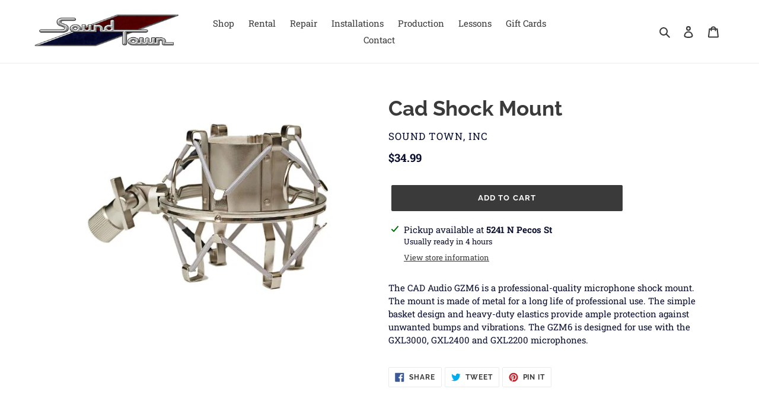

--- FILE ---
content_type: text/plain; charset=utf-8
request_url: https://sp-micro-proxy.b-cdn.net/micro?unique_id=sound-town-denver.myshopify.com
body_size: 3991
content:
{"site":{"free_plan_limit_reached":true,"billing_status":null,"billing_active":false,"pricing_plan_required":true,"settings":{"proof_mobile_position":"Top","proof_desktop_position":"Bottom Right","proof_pop_size":"small","proof_start_delay_time":3,"proof_time_between":3,"proof_display_time":5,"proof_visible":true,"proof_cycle":true,"proof_mobile_enabled":true,"proof_desktop_enabled":true,"proof_tablet_enabled":true,"proof_locale":"en","proof_show_powered_by":false},"site_integrations":[{"id":"4114769","enabled":true,"integration":{"name":"Live Visitors","handle":"live_visitors","pro":true},"settings":{"proof_onclick_new_tab":null,"proof_exclude_pages":null,"proof_include_pages":[],"proof_display_pages_mode":"excluded","proof_minimum_activity_sessions":2,"proof_height":110,"proof_bottom":15,"proof_top":10,"proof_right":15,"proof_left":10,"proof_background_color":"#fff","proof_background_image_url":"","proof_font_color":"#333","proof_border_radius":8,"proof_padding_top":0,"proof_padding_bottom":0,"proof_padding_left":8,"proof_padding_right":16,"proof_icon_color":null,"proof_icon_background_color":null,"proof_hours_before_obscure":20,"proof_minimum_review_rating":5,"proof_highlights_color":"#F89815","proof_display_review":true,"proof_show_review_on_hover":false,"proof_summary_time_range":1440,"proof_summary_minimum_count":10,"proof_show_media":true,"proof_show_message":true,"proof_media_url":null,"proof_media_position":"top","proof_nudge_click_url":null,"proof_icon_url":null,"proof_icon_mode":null,"proof_icon_enabled":false},"template":{"id":"69","body":{"top":"{{live_visitors}} People","middle":"Are viewing this page right now"},"raw_body":"<top>{{live_visitors}} People</top><middle>Are viewing this page right now</middle>","locale":"en"}},{"id":"4114768","enabled":true,"integration":{"name":"Recent Visitors","handle":"recent_visitors","pro":true},"settings":{"proof_onclick_new_tab":null,"proof_exclude_pages":null,"proof_include_pages":[],"proof_display_pages_mode":"excluded","proof_minimum_activity_sessions":2,"proof_height":110,"proof_bottom":15,"proof_top":10,"proof_right":15,"proof_left":10,"proof_background_color":"#fff","proof_background_image_url":"","proof_font_color":"#333","proof_border_radius":8,"proof_padding_top":0,"proof_padding_bottom":0,"proof_padding_left":8,"proof_padding_right":16,"proof_icon_color":null,"proof_icon_background_color":null,"proof_hours_before_obscure":20,"proof_minimum_review_rating":5,"proof_highlights_color":"#F89815","proof_display_review":true,"proof_show_review_on_hover":false,"proof_summary_time_range":1440,"proof_summary_minimum_count":10,"proof_show_media":true,"proof_show_message":true,"proof_media_url":null,"proof_media_position":"top","proof_nudge_click_url":null,"proof_icon_url":null,"proof_icon_mode":null,"proof_icon_enabled":false},"template":{"id":"68","body":{"top":"{{recent_visitors}} People","middle":"Have visited this website today"},"raw_body":"<top>{{recent_visitors}} People</top><middle>Have visited this website today</middle>","locale":"en"}},{"id":"4114767","enabled":true,"integration":{"name":"Nudge Pop","handle":"nudge","pro":true},"settings":{"proof_onclick_new_tab":null,"proof_exclude_pages":null,"proof_include_pages":[],"proof_display_pages_mode":"excluded","proof_minimum_activity_sessions":2,"proof_height":110,"proof_bottom":15,"proof_top":10,"proof_right":15,"proof_left":10,"proof_background_color":"#fff","proof_background_image_url":"","proof_font_color":"#333","proof_border_radius":8,"proof_padding_top":0,"proof_padding_bottom":0,"proof_padding_left":8,"proof_padding_right":16,"proof_icon_color":null,"proof_icon_background_color":null,"proof_hours_before_obscure":20,"proof_minimum_review_rating":5,"proof_highlights_color":"#F89815","proof_display_review":true,"proof_show_review_on_hover":false,"proof_summary_time_range":1440,"proof_summary_minimum_count":10,"proof_show_media":true,"proof_show_message":true,"proof_media_url":"https://api.salespop.com/welcome_nudge_default.png","proof_media_position":"top","proof_nudge_click_url":null,"proof_icon_url":null,"proof_icon_mode":null,"proof_icon_enabled":false},"template":{"id":"181","body":{"top":{"h1":["Thanks for stopping by"],"p":["Welcome to our store! We hope you find what you are looking for and become inspired by our products."]},"middle":""},"raw_body":"<top><h1>Thanks for stopping by</h1><p>Welcome to our store! We hope you find what you are looking for and become inspired by our products.</p></top><middle></middle>","locale":"en"}},{"id":"4114765","enabled":true,"integration":{"name":"Shopify Low Inventory","handle":"shopify_low_inventory","pro":true},"settings":{"proof_onclick_new_tab":null,"proof_exclude_pages":null,"proof_include_pages":[],"proof_display_pages_mode":"excluded","proof_minimum_activity_sessions":2,"proof_height":110,"proof_bottom":15,"proof_top":10,"proof_right":15,"proof_left":10,"proof_background_color":"#fff","proof_background_image_url":"","proof_font_color":"#333","proof_border_radius":8,"proof_padding_top":0,"proof_padding_bottom":0,"proof_padding_left":8,"proof_padding_right":16,"proof_icon_color":null,"proof_icon_background_color":null,"proof_hours_before_obscure":20,"proof_minimum_review_rating":5,"proof_highlights_color":"#F89815","proof_display_review":true,"proof_show_review_on_hover":false,"proof_summary_time_range":1440,"proof_summary_minimum_count":10,"proof_show_media":true,"proof_show_message":true,"proof_media_url":null,"proof_media_position":"top","proof_nudge_click_url":null,"proof_icon_url":null,"proof_icon_mode":null,"proof_icon_enabled":false},"template":{"id":"210","body":{"top":"Running Out - Buy Now!The {{product_title}} is selling quickly.","middle":"Only {{current_inventory_value}} left in stock - don't miss out!"},"raw_body":"<top>Running Out - Buy Now!The {{product_title}} is selling quickly.</top><middle>Only {{current_inventory_value}} left in stock - don't miss out!</middle>","locale":"en"}},{"id":"4114764","enabled":true,"integration":{"name":"Shopify Abandoned Cart","handle":"shopify_abandoned_cart","pro":true},"settings":{"proof_onclick_new_tab":null,"proof_exclude_pages":["cart"],"proof_include_pages":[],"proof_display_pages_mode":"excluded","proof_minimum_activity_sessions":2,"proof_height":110,"proof_bottom":15,"proof_top":10,"proof_right":15,"proof_left":10,"proof_background_color":"#fff","proof_background_image_url":"","proof_font_color":"#333","proof_border_radius":8,"proof_padding_top":0,"proof_padding_bottom":0,"proof_padding_left":8,"proof_padding_right":16,"proof_icon_color":null,"proof_icon_background_color":null,"proof_hours_before_obscure":20,"proof_minimum_review_rating":5,"proof_highlights_color":"#F89815","proof_display_review":true,"proof_show_review_on_hover":false,"proof_summary_time_range":1440,"proof_summary_minimum_count":10,"proof_show_media":true,"proof_show_message":true,"proof_media_url":null,"proof_media_position":"top","proof_nudge_click_url":null,"proof_icon_url":null,"proof_icon_mode":null,"proof_icon_enabled":false},"template":{"id":"184","body":{"top":"You left something in your cart!","middle":"Visit cart to complete your purchase."},"raw_body":"<top>You left something in your cart!</top><middle>Visit cart to complete your purchase.</middle>","locale":"en"}},{"id":"4114763","enabled":true,"integration":{"name":"Shopify Order Summary","handle":"shopify_order_summary","pro":true},"settings":{"proof_onclick_new_tab":null,"proof_exclude_pages":null,"proof_include_pages":[],"proof_display_pages_mode":"excluded","proof_minimum_activity_sessions":2,"proof_height":110,"proof_bottom":15,"proof_top":10,"proof_right":15,"proof_left":10,"proof_background_color":"#fff","proof_background_image_url":"","proof_font_color":"#333","proof_border_radius":8,"proof_padding_top":0,"proof_padding_bottom":0,"proof_padding_left":8,"proof_padding_right":16,"proof_icon_color":null,"proof_icon_background_color":null,"proof_hours_before_obscure":20,"proof_minimum_review_rating":5,"proof_highlights_color":"#F89815","proof_display_review":true,"proof_show_review_on_hover":false,"proof_summary_time_range":1440,"proof_summary_minimum_count":10,"proof_show_media":true,"proof_show_message":true,"proof_media_url":null,"proof_media_position":"top","proof_nudge_click_url":null,"proof_icon_url":null,"proof_icon_mode":null,"proof_icon_enabled":false},"template":{"id":"120","body":{"top":"{{visitor_count}} visitors placed {{order_count}} orders in the last {{time_range}}","middle":""},"raw_body":"<top>{{visitor_count}} visitors placed {{order_count}} orders in the last {{time_range}}</top><middle></middle>","locale":"en"}},{"id":"4114762","enabled":true,"integration":{"name":"Shopify Cart Summary","handle":"shopify_cart_summary","pro":true},"settings":{"proof_onclick_new_tab":null,"proof_exclude_pages":null,"proof_include_pages":[],"proof_display_pages_mode":"excluded","proof_minimum_activity_sessions":2,"proof_height":110,"proof_bottom":15,"proof_top":10,"proof_right":15,"proof_left":10,"proof_background_color":"#fff","proof_background_image_url":"","proof_font_color":"#333","proof_border_radius":8,"proof_padding_top":0,"proof_padding_bottom":0,"proof_padding_left":8,"proof_padding_right":16,"proof_icon_color":null,"proof_icon_background_color":null,"proof_hours_before_obscure":20,"proof_minimum_review_rating":5,"proof_highlights_color":"#F89815","proof_display_review":true,"proof_show_review_on_hover":false,"proof_summary_time_range":1440,"proof_summary_minimum_count":10,"proof_show_media":true,"proof_show_message":true,"proof_media_url":null,"proof_media_position":"top","proof_nudge_click_url":null,"proof_icon_url":null,"proof_icon_mode":null,"proof_icon_enabled":false},"template":{"id":"119","body":{"top":"{{visitor_count}} visitors added {{add_to_cart_count}} items to their cart in the last {{time_range}}","middle":""},"raw_body":"<top>{{visitor_count}} visitors added {{add_to_cart_count}} items to their cart in the last {{time_range}}</top><middle></middle>","locale":"en"}},{"id":"4114761","enabled":true,"integration":{"name":"Shopify Reviews","handle":"shopify_review","pro":true},"settings":{"proof_onclick_new_tab":null,"proof_exclude_pages":null,"proof_include_pages":[],"proof_display_pages_mode":"excluded","proof_minimum_activity_sessions":2,"proof_height":110,"proof_bottom":15,"proof_top":10,"proof_right":15,"proof_left":10,"proof_background_color":"#fff","proof_background_image_url":"","proof_font_color":"#333","proof_border_radius":8,"proof_padding_top":0,"proof_padding_bottom":0,"proof_padding_left":8,"proof_padding_right":16,"proof_icon_color":null,"proof_icon_background_color":null,"proof_hours_before_obscure":20,"proof_minimum_review_rating":5,"proof_highlights_color":"#F89815","proof_display_review":true,"proof_show_review_on_hover":false,"proof_summary_time_range":1440,"proof_summary_minimum_count":10,"proof_show_media":true,"proof_show_message":true,"proof_media_url":null,"proof_media_position":"top","proof_nudge_click_url":null,"proof_icon_url":null,"proof_icon_mode":null,"proof_icon_enabled":false},"template":{"id":"102","body":{"top":"{{first_name}} in {{city}}, {{province}} {{country}}","middle":"Reviewed {{product_title}} with {{rating}}"},"raw_body":"<top>{{first_name}} in {{city}}, {{province}} {{country}}</top><middle>Reviewed {{product_title}} with {{rating}}</middle>","locale":"en"}},{"id":"4114760","enabled":true,"integration":{"name":"Shopify Purchase","handle":"shopify_api_purchase","pro":false},"settings":{"proof_onclick_new_tab":null,"proof_exclude_pages":null,"proof_include_pages":[],"proof_display_pages_mode":"excluded","proof_minimum_activity_sessions":2,"proof_height":110,"proof_bottom":15,"proof_top":10,"proof_right":15,"proof_left":10,"proof_background_color":"#fff","proof_background_image_url":"","proof_font_color":"#333","proof_border_radius":8,"proof_padding_top":0,"proof_padding_bottom":0,"proof_padding_left":8,"proof_padding_right":16,"proof_icon_color":null,"proof_icon_background_color":null,"proof_hours_before_obscure":20,"proof_minimum_review_rating":5,"proof_highlights_color":"#F89815","proof_display_review":true,"proof_show_review_on_hover":false,"proof_summary_time_range":1440,"proof_summary_minimum_count":10,"proof_show_media":true,"proof_show_message":true,"proof_media_url":null,"proof_media_position":"top","proof_nudge_click_url":null,"proof_icon_url":null,"proof_icon_mode":null,"proof_icon_enabled":false},"template":{"id":"4","body":{"top":"{{first_name}} in {{city}}, {{province}} {{country}}","middle":"Purchased {{product_title}}"},"raw_body":"<top>{{first_name}} in {{city}}, {{province}} {{country}}</top><middle>Purchased {{product_title}}</middle>","locale":"en"}},{"id":"4114759","enabled":true,"integration":{"name":"Shopify Add To Cart","handle":"shopify_storefront_add_to_cart","pro":false},"settings":{"proof_onclick_new_tab":null,"proof_exclude_pages":null,"proof_include_pages":[],"proof_display_pages_mode":"excluded","proof_minimum_activity_sessions":2,"proof_height":110,"proof_bottom":15,"proof_top":10,"proof_right":15,"proof_left":10,"proof_background_color":"#fff","proof_background_image_url":"","proof_font_color":"#333","proof_border_radius":8,"proof_padding_top":0,"proof_padding_bottom":0,"proof_padding_left":8,"proof_padding_right":16,"proof_icon_color":null,"proof_icon_background_color":null,"proof_hours_before_obscure":20,"proof_minimum_review_rating":5,"proof_highlights_color":"#F89815","proof_display_review":true,"proof_show_review_on_hover":false,"proof_summary_time_range":1440,"proof_summary_minimum_count":10,"proof_show_media":true,"proof_show_message":true,"proof_media_url":null,"proof_media_position":"top","proof_nudge_click_url":null,"proof_icon_url":null,"proof_icon_mode":null,"proof_icon_enabled":false},"template":{"id":"36","body":{"top":"{{first_name}} in {{city}}, {{province}} {{country}}","middle":"Added to Cart {{product_title}}"},"raw_body":"<top>{{first_name}} in {{city}}, {{province}} {{country}}</top><middle>Added to Cart {{product_title}}</middle>","locale":"en"}}],"events":[{"id":"244607943","created_at":"2026-01-27T11:40:19.216Z","variables":{"first_name":"Someone","city":"Oakland","province":"California","province_code":"CA","country":"United States","country_code":"US","product_title":"Acoustic Guitar Rental"},"click_url":"https://soundtown.us/products/acoustic-guitar-rental","image_url":"https://cdn.shopify.com/s/files/1/0515/6569/1069/products/Sound-Town-Acoustic-Guitar-1.jpg?v=1613337479","product":{"id":"62851109","product_id":"6221448773821","title":"Acoustic Guitar Rental","created_at":"2025-03-10T17:39:01.390Z","updated_at":"2025-03-20T14:17:21.038Z","published_at":"2021-02-14T21:16:46.000Z"},"site_integration":{"id":"4114759","enabled":true,"integration":{"name":"Shopify Add To Cart","handle":"shopify_storefront_add_to_cart","pro":false},"template":{"id":"36","body":{"top":"{{first_name}} in {{city}}, {{province}} {{country}}","middle":"Added to Cart {{product_title}}"},"raw_body":"<top>{{first_name}} in {{city}}, {{province}} {{country}}</top><middle>Added to Cart {{product_title}}</middle>","locale":"en"}}},{"id":"244514174","created_at":null,"variables":{"first_name":"Someone","city":"Wellesley Hills","province":"Massachusetts","province_code":"MA","country":"United States","country_code":"US","product_title":"Guitar Humidifier"},"click_url":"https://soundtown.us/products/guitar-humidifier","image_url":"https://cdn.shopify.com/s/files/1/0515/6569/1069/products/153428447-1.jpg?v=1616241117","product":{"id":"62851707","product_id":"6558631723197","title":"Guitar Humidifier","created_at":"2025-03-10T17:40:31.169Z","updated_at":"2025-03-10T17:40:31.169Z","published_at":"2021-03-05T18:27:41.000Z"},"site_integration":{"id":"4114759","enabled":true,"integration":{"name":"Shopify Add To Cart","handle":"shopify_storefront_add_to_cart","pro":false},"template":{"id":"36","body":{"top":"{{first_name}} in {{city}}, {{province}} {{country}}","middle":"Added to Cart {{product_title}}"},"raw_body":"<top>{{first_name}} in {{city}}, {{province}} {{country}}</top><middle>Added to Cart {{product_title}}</middle>","locale":"en"}}},{"id":"244437815","created_at":null,"variables":{"first_name":"Someone","city":"Littleton","province":"Colorado","province_code":"CO","country":"United States","country_code":"US","product_title":"PA System 1 Rental"},"click_url":"https://soundtown.us/products/pa-system-1","image_url":"https://cdn.shopify.com/s/files/1/0515/6569/1069/products/PA-System-1.jpg?v=1607806283","product":{"id":"62851103","product_id":"6096015655101","title":"PA System 1 Rental","created_at":"2025-03-10T17:39:00.455Z","updated_at":"2025-08-19T11:08:39.522Z","published_at":"2020-11-25T04:26:42.000Z"},"site_integration":{"id":"4114759","enabled":true,"integration":{"name":"Shopify Add To Cart","handle":"shopify_storefront_add_to_cart","pro":false},"template":{"id":"36","body":{"top":"{{first_name}} in {{city}}, {{province}} {{country}}","middle":"Added to Cart {{product_title}}"},"raw_body":"<top>{{first_name}} in {{city}}, {{province}} {{country}}</top><middle>Added to Cart {{product_title}}</middle>","locale":"en"}}},{"id":"244428905","created_at":null,"variables":{"first_name":"Someone","city":"Queens","province":"New York","province_code":"NY","country":"United States","country_code":"US","product_title":"Speaker w/ Stand and Power Cable Rental"},"click_url":"https://soundtown.us/products/speaker-w-stand-and-cable","image_url":"https://cdn.shopify.com/s/files/1/0515/6569/1069/products/gator_cases_gfw_id_spkr_frameworks_id_series_adjustable_971484.jpg?v=1675901363","product":{"id":"62852076","product_id":"7350837674173","title":"Speaker w/ Stand and Power Cable Rental","created_at":"2025-03-10T17:42:10.120Z","updated_at":"2025-08-24T11:09:02.732Z","published_at":"2022-09-13T23:36:55.000Z"},"site_integration":{"id":"4114759","enabled":true,"integration":{"name":"Shopify Add To Cart","handle":"shopify_storefront_add_to_cart","pro":false},"template":{"id":"36","body":{"top":"{{first_name}} in {{city}}, {{province}} {{country}}","middle":"Added to Cart {{product_title}}"},"raw_body":"<top>{{first_name}} in {{city}}, {{province}} {{country}}</top><middle>Added to Cart {{product_title}}</middle>","locale":"en"}}},{"id":"244425781","created_at":null,"variables":{"first_name":"Someone","city":"Middleton","province":"Wisconsin","province_code":"WI","country":"United States","country_code":"US","product_title":"Shock Mount Mic Clip"},"click_url":"https://soundtown.us/products/shock-mount-mic-clip","image_url":"https://cdn.shopify.com/s/files/1/0515/6569/1069/products/118926401-1.jpg?v=1616333529","product":{"id":"62851359","product_id":"6555642790077","title":"Shock Mount Mic Clip","created_at":"2025-03-10T17:39:26.766Z","updated_at":"2025-03-10T17:39:26.766Z","published_at":"2021-03-04T19:23:23.000Z"},"site_integration":{"id":"4114759","enabled":true,"integration":{"name":"Shopify Add To Cart","handle":"shopify_storefront_add_to_cart","pro":false},"template":{"id":"36","body":{"top":"{{first_name}} in {{city}}, {{province}} {{country}}","middle":"Added to Cart {{product_title}}"},"raw_body":"<top>{{first_name}} in {{city}}, {{province}} {{country}}</top><middle>Added to Cart {{product_title}}</middle>","locale":"en"}}},{"id":"244286572","created_at":null,"variables":{"first_name":"Someone","city":"Denver","province":"Colorado","province_code":"CO","country":"United States","country_code":"US","product_title":"PA System 1 Rental"},"click_url":"https://soundtown.us/products/pa-system-1","image_url":"https://cdn.shopify.com/s/files/1/0515/6569/1069/products/PA-System-1.jpg?v=1607806283","product":{"id":"62851103","product_id":"6096015655101","title":"PA System 1 Rental","created_at":"2025-03-10T17:39:00.455Z","updated_at":"2025-08-19T11:08:39.522Z","published_at":"2020-11-25T04:26:42.000Z"},"site_integration":{"id":"4114760","enabled":true,"integration":{"name":"Shopify Purchase","handle":"shopify_api_purchase","pro":false},"template":{"id":"4","body":{"top":"{{first_name}} in {{city}}, {{province}} {{country}}","middle":"Purchased {{product_title}}"},"raw_body":"<top>{{first_name}} in {{city}}, {{province}} {{country}}</top><middle>Purchased {{product_title}}</middle>","locale":"en"}}},{"id":"244286417","created_at":null,"variables":{"first_name":"Someone","city":"Lakewood","province":"Colorado","province_code":"CO","country":"United States","country_code":"US","product_title":"PA System 1 Rental"},"click_url":"https://soundtown.us/products/pa-system-1","image_url":"https://cdn.shopify.com/s/files/1/0515/6569/1069/products/PA-System-1.jpg?v=1607806283","product":{"id":"62851103","product_id":"6096015655101","title":"PA System 1 Rental","created_at":"2025-03-10T17:39:00.455Z","updated_at":"2025-08-19T11:08:39.522Z","published_at":"2020-11-25T04:26:42.000Z"},"site_integration":{"id":"4114759","enabled":true,"integration":{"name":"Shopify Add To Cart","handle":"shopify_storefront_add_to_cart","pro":false},"template":{"id":"36","body":{"top":"{{first_name}} in {{city}}, {{province}} {{country}}","middle":"Added to Cart {{product_title}}"},"raw_body":"<top>{{first_name}} in {{city}}, {{province}} {{country}}</top><middle>Added to Cart {{product_title}}</middle>","locale":"en"}}},{"id":"244258859","created_at":null,"variables":{"first_name":"Someone","city":"Lakewood","province":"Colorado","province_code":"CO","country":"United States","country_code":"US","product_title":"8 X 7 Projector Screen w/ Tripod"},"click_url":"https://soundtown.us/products/8-x-7-projector-screen-w-tripod","image_url":"https://cdn.shopify.com/s/files/1/0515/6569/1069/products/file.jpg?v=1674593512","product":{"id":"62852089","product_id":"7431415267517","title":"8 X 7 Projector Screen w/ Tripod","created_at":"2025-03-10T17:42:15.548Z","updated_at":"2026-01-22T12:08:24.293Z","published_at":"2023-01-24T20:51:51.000Z"},"site_integration":{"id":"4114760","enabled":true,"integration":{"name":"Shopify Purchase","handle":"shopify_api_purchase","pro":false},"template":{"id":"4","body":{"top":"{{first_name}} in {{city}}, {{province}} {{country}}","middle":"Purchased {{product_title}}"},"raw_body":"<top>{{first_name}} in {{city}}, {{province}} {{country}}</top><middle>Purchased {{product_title}}</middle>","locale":"en"}}},{"id":"244258807","created_at":null,"variables":{"first_name":"Someone","city":"Colorado Springs","province":"Colorado","province_code":"CO","country":"United States","country_code":"US","product_title":"8 X 7 Projector Screen w/ Tripod"},"click_url":"https://soundtown.us/products/8-x-7-projector-screen-w-tripod","image_url":"https://cdn.shopify.com/s/files/1/0515/6569/1069/products/file.jpg?v=1674593512","product":{"id":"62852089","product_id":"7431415267517","title":"8 X 7 Projector Screen w/ Tripod","created_at":"2025-03-10T17:42:15.548Z","updated_at":"2026-01-22T12:08:24.293Z","published_at":"2023-01-24T20:51:51.000Z"},"site_integration":{"id":"4114759","enabled":true,"integration":{"name":"Shopify Add To Cart","handle":"shopify_storefront_add_to_cart","pro":false},"template":{"id":"36","body":{"top":"{{first_name}} in {{city}}, {{province}} {{country}}","middle":"Added to Cart {{product_title}}"},"raw_body":"<top>{{first_name}} in {{city}}, {{province}} {{country}}</top><middle>Added to Cart {{product_title}}</middle>","locale":"en"}}},{"id":"244254085","created_at":null,"variables":{"first_name":"Someone","city":"Denver","province":"Colorado","province_code":"CO","country":"United States","country_code":"US","product_title":"Floor Monitor Rental"},"click_url":"https://soundtown.us/products/monitor-rental","image_url":"https://cdn.shopify.com/s/files/1/0515/6569/1069/products/shopping.webp?v=1674692983","product":{"id":"62851915","product_id":"7222770663613","title":"Floor Monitor Rental","created_at":"2025-03-10T17:41:37.515Z","updated_at":"2025-10-08T11:09:48.246Z","published_at":"2022-04-20T20:58:53.000Z"},"site_integration":{"id":"4114759","enabled":true,"integration":{"name":"Shopify Add To Cart","handle":"shopify_storefront_add_to_cart","pro":false},"template":{"id":"36","body":{"top":"{{first_name}} in {{city}}, {{province}} {{country}}","middle":"Added to Cart {{product_title}}"},"raw_body":"<top>{{first_name}} in {{city}}, {{province}} {{country}}</top><middle>Added to Cart {{product_title}}</middle>","locale":"en"}}},{"id":"244218863","created_at":null,"variables":{"first_name":"Someone","city":"Denver","province":"Colorado","province_code":"CO","country":"United States","country_code":"US","product_title":"Gear Repair Time Slot"},"click_url":"https://soundtown.us/products/gear-repair-time-slot","image_url":"https://cdn.shopify.com/s/files/1/0515/6569/1069/products/Sound-Town-Repair.jpg?v=1614024341","product":{"id":"62851104","product_id":"6213944115389","title":"Gear Repair Time Slot","created_at":"2025-03-10T17:39:00.618Z","updated_at":"2025-08-15T11:08:52.367Z","published_at":"2021-02-10T02:42:32.000Z"},"site_integration":{"id":"4114760","enabled":true,"integration":{"name":"Shopify Purchase","handle":"shopify_api_purchase","pro":false},"template":{"id":"4","body":{"top":"{{first_name}} in {{city}}, {{province}} {{country}}","middle":"Purchased {{product_title}}"},"raw_body":"<top>{{first_name}} in {{city}}, {{province}} {{country}}</top><middle>Purchased {{product_title}}</middle>","locale":"en"}}},{"id":"244218587","created_at":null,"variables":{"first_name":"Someone","city":"Denver","province":"Colorado","province_code":"CO","country":"United States","country_code":"US","product_title":"Gear Repair Time Slot"},"click_url":"https://soundtown.us/products/gear-repair-time-slot","image_url":"https://cdn.shopify.com/s/files/1/0515/6569/1069/products/Sound-Town-Repair.jpg?v=1614024341","product":{"id":"62851104","product_id":"6213944115389","title":"Gear Repair Time Slot","created_at":"2025-03-10T17:39:00.618Z","updated_at":"2025-08-15T11:08:52.367Z","published_at":"2021-02-10T02:42:32.000Z"},"site_integration":{"id":"4114760","enabled":true,"integration":{"name":"Shopify Purchase","handle":"shopify_api_purchase","pro":false},"template":{"id":"4","body":{"top":"{{first_name}} in {{city}}, {{province}} {{country}}","middle":"Purchased {{product_title}}"},"raw_body":"<top>{{first_name}} in {{city}}, {{province}} {{country}}</top><middle>Purchased {{product_title}}</middle>","locale":"en"}}},{"id":"244179861","created_at":null,"variables":{"first_name":"Someone","city":"Denver","province":"Colorado","province_code":"CO","country":"United States","country_code":"US","product_title":"Gear Repair Time Slot"},"click_url":"https://soundtown.us/products/gear-repair-time-slot","image_url":"https://cdn.shopify.com/s/files/1/0515/6569/1069/products/Sound-Town-Repair.jpg?v=1614024341","product":{"id":"62851104","product_id":"6213944115389","title":"Gear Repair Time Slot","created_at":"2025-03-10T17:39:00.618Z","updated_at":"2025-08-15T11:08:52.367Z","published_at":"2021-02-10T02:42:32.000Z"},"site_integration":{"id":"4114760","enabled":true,"integration":{"name":"Shopify Purchase","handle":"shopify_api_purchase","pro":false},"template":{"id":"4","body":{"top":"{{first_name}} in {{city}}, {{province}} {{country}}","middle":"Purchased {{product_title}}"},"raw_body":"<top>{{first_name}} in {{city}}, {{province}} {{country}}</top><middle>Purchased {{product_title}}</middle>","locale":"en"}}},{"id":"244179409","created_at":null,"variables":{"first_name":"Someone","city":"Denver","province":"Colorado","province_code":"CO","country":"United States","country_code":"US","product_title":"Gear Repair Time Slot"},"click_url":"https://soundtown.us/products/gear-repair-time-slot","image_url":"https://cdn.shopify.com/s/files/1/0515/6569/1069/products/Sound-Town-Repair.jpg?v=1614024341","product":{"id":"62851104","product_id":"6213944115389","title":"Gear Repair Time Slot","created_at":"2025-03-10T17:39:00.618Z","updated_at":"2025-08-15T11:08:52.367Z","published_at":"2021-02-10T02:42:32.000Z"},"site_integration":{"id":"4114759","enabled":true,"integration":{"name":"Shopify Add To Cart","handle":"shopify_storefront_add_to_cart","pro":false},"template":{"id":"36","body":{"top":"{{first_name}} in {{city}}, {{province}} {{country}}","middle":"Added to Cart {{product_title}}"},"raw_body":"<top>{{first_name}} in {{city}}, {{province}} {{country}}</top><middle>Added to Cart {{product_title}}</middle>","locale":"en"}}},{"id":"244142452","created_at":null,"variables":{"first_name":"Someone","city":"San Antonio","province":"Texas","province_code":"TX","country":"United States","country_code":"US","product_title":"Ampeg BA 115 HP Rental"},"click_url":"https://soundtown.us/products/ampeg-ba-115-hp-rental","image_url":"https://cdn.shopify.com/s/files/1/0515/6569/1069/products/01__38870.1379113726.jpg?v=1673467139","product":{"id":"62852086","product_id":"7425398964413","title":"Ampeg BA 115 HP Rental","created_at":"2025-03-10T17:42:13.834Z","updated_at":"2025-08-16T11:07:56.171Z","published_at":"2023-01-11T19:58:58.000Z"},"site_integration":{"id":"4114759","enabled":true,"integration":{"name":"Shopify Add To Cart","handle":"shopify_storefront_add_to_cart","pro":false},"template":{"id":"36","body":{"top":"{{first_name}} in {{city}}, {{province}} {{country}}","middle":"Added to Cart {{product_title}}"},"raw_body":"<top>{{first_name}} in {{city}}, {{province}} {{country}}</top><middle>Added to Cart {{product_title}}</middle>","locale":"en"}}},{"id":"244092773","created_at":null,"variables":{"first_name":"Someone","city":"lincoln","province":"Nebraska","province_code":"NE","country":"United States","country_code":"US","product_title":"Repair Terms & Conditions"},"click_url":"https://soundtown.us/products/repair-terms-and-conditions","image_url":"","product":{"id":"62852189","product_id":"7628023529661","title":"Repair Terms & Conditions","created_at":"2025-03-10T17:42:56.485Z","updated_at":"2025-10-23T11:08:28.138Z","published_at":"2024-03-06T18:34:00.000Z"},"site_integration":{"id":"4114760","enabled":true,"integration":{"name":"Shopify Purchase","handle":"shopify_api_purchase","pro":false},"template":{"id":"4","body":{"top":"{{first_name}} in {{city}}, {{province}} {{country}}","middle":"Purchased {{product_title}}"},"raw_body":"<top>{{first_name}} in {{city}}, {{province}} {{country}}</top><middle>Purchased {{product_title}}</middle>","locale":"en"}}},{"id":"244092601","created_at":null,"variables":{"first_name":"Someone","city":"Denver","province":"Colorado","province_code":"CO","country":"United States","country_code":"US","product_title":"Delivery & Pick Up Options (PA Systems B)"},"click_url":"https://soundtown.us/products/delivery-pick-up-options-pa-systems-b","image_url":"","product":{"id":"62851129","product_id":"6223451095229","title":"Delivery & Pick Up Options (PA Systems B)","created_at":"2025-03-10T17:39:05.376Z","updated_at":"2025-08-23T11:08:47.396Z","published_at":"2021-02-16T02:39:16.000Z"},"site_integration":{"id":"4114759","enabled":true,"integration":{"name":"Shopify Add To Cart","handle":"shopify_storefront_add_to_cart","pro":false},"template":{"id":"36","body":{"top":"{{first_name}} in {{city}}, {{province}} {{country}}","middle":"Added to Cart {{product_title}}"},"raw_body":"<top>{{first_name}} in {{city}}, {{province}} {{country}}</top><middle>Added to Cart {{product_title}}</middle>","locale":"en"}}},{"id":"244086614","created_at":null,"variables":{"first_name":"Someone","city":"Los Angeles","province":"California","province_code":"CA","country":"United States","country_code":"US","product_title":"Sound Town Gift Card!"},"click_url":"https://soundtown.us/products/sound-town-gift-card","image_url":"https://cdn.shopify.com/s/files/1/0515/6569/1069/products/Logonewaddress.png?v=1624643741","product":{"id":"62851895","product_id":"6802704302269","title":"Sound Town Gift Card!","created_at":"2025-03-10T17:41:31.230Z","updated_at":"2025-03-10T17:41:31.230Z","published_at":"2021-06-25T17:55:41.000Z"},"site_integration":{"id":"4114759","enabled":true,"integration":{"name":"Shopify Add To Cart","handle":"shopify_storefront_add_to_cart","pro":false},"template":{"id":"36","body":{"top":"{{first_name}} in {{city}}, {{province}} {{country}}","middle":"Added to Cart {{product_title}}"},"raw_body":"<top>{{first_name}} in {{city}}, {{province}} {{country}}</top><middle>Added to Cart {{product_title}}</middle>","locale":"en"}}},{"id":"244081346","created_at":null,"variables":{"first_name":"Someone","city":"Denver","province":"Colorado","province_code":"CO","country":"United States","country_code":"US","product_title":"Acoustic Guitar Rental"},"click_url":"https://soundtown.us/products/acoustic-guitar-rental","image_url":"https://cdn.shopify.com/s/files/1/0515/6569/1069/products/Sound-Town-Acoustic-Guitar-1.jpg?v=1613337479","product":{"id":"62851109","product_id":"6221448773821","title":"Acoustic Guitar Rental","created_at":"2025-03-10T17:39:01.390Z","updated_at":"2025-03-20T14:17:21.038Z","published_at":"2021-02-14T21:16:46.000Z"},"site_integration":{"id":"4114759","enabled":true,"integration":{"name":"Shopify Add To Cart","handle":"shopify_storefront_add_to_cart","pro":false},"template":{"id":"36","body":{"top":"{{first_name}} in {{city}}, {{province}} {{country}}","middle":"Added to Cart {{product_title}}"},"raw_body":"<top>{{first_name}} in {{city}}, {{province}} {{country}}</top><middle>Added to Cart {{product_title}}</middle>","locale":"en"}}},{"id":"244072426","created_at":null,"variables":{"first_name":"Someone","city":"Detroit","province":"Michigan","province_code":"MI","country":"United States","country_code":"US","product_title":"Standard Microphone Package Rental"},"click_url":"https://soundtown.us/products/standard-microphone-package-rental","image_url":"https://cdn.shopify.com/s/files/1/0515/6569/1069/products/PA-System-2-3_045b43f9-7d83-4e4f-82d9-5cd7d50c733f.jpg?v=1613343790","product":{"id":"62851125","product_id":"6221559365821","title":"Standard Microphone Package Rental","created_at":"2025-03-10T17:39:04.585Z","updated_at":"2025-10-08T11:09:43.530Z","published_at":"2021-02-14T23:02:25.000Z"},"site_integration":{"id":"4114759","enabled":true,"integration":{"name":"Shopify Add To Cart","handle":"shopify_storefront_add_to_cart","pro":false},"template":{"id":"36","body":{"top":"{{first_name}} in {{city}}, {{province}} {{country}}","middle":"Added to Cart {{product_title}}"},"raw_body":"<top>{{first_name}} in {{city}}, {{province}} {{country}}</top><middle>Added to Cart {{product_title}}</middle>","locale":"en"}}},{"id":"244019685","created_at":null,"variables":{"first_name":"Someone","city":"Cripple Creek","province":"Colorado","province_code":"CO","country":"United States","country_code":"US","product_title":"Ceremony PA System Rental"},"click_url":"https://soundtown.us/products/ceremony-pa-system-rental","image_url":"https://cdn.shopify.com/s/files/1/0515/6569/1069/products/PA-System-0-0.jpg?v=1607294520","product":{"id":"62851102","product_id":"6096011591869","title":"Ceremony PA System Rental","created_at":"2025-03-10T17:39:00.304Z","updated_at":"2025-08-23T11:08:47.655Z","published_at":"2020-11-25T04:25:06.000Z"},"site_integration":{"id":"4114760","enabled":true,"integration":{"name":"Shopify Purchase","handle":"shopify_api_purchase","pro":false},"template":{"id":"4","body":{"top":"{{first_name}} in {{city}}, {{province}} {{country}}","middle":"Purchased {{product_title}}"},"raw_body":"<top>{{first_name}} in {{city}}, {{province}} {{country}}</top><middle>Purchased {{product_title}}</middle>","locale":"en"}}},{"id":"243963668","created_at":null,"variables":{"first_name":"Someone","city":"Loveland","province":"Colorado","province_code":"CO","country":"United States","country_code":"US","product_title":"Gear Repair Time Slot"},"click_url":"https://soundtown.us/products/gear-repair-time-slot","image_url":"https://cdn.shopify.com/s/files/1/0515/6569/1069/products/Sound-Town-Repair.jpg?v=1614024341","product":{"id":"62851104","product_id":"6213944115389","title":"Gear Repair Time Slot","created_at":"2025-03-10T17:39:00.618Z","updated_at":"2025-08-15T11:08:52.367Z","published_at":"2021-02-10T02:42:32.000Z"},"site_integration":{"id":"4114759","enabled":true,"integration":{"name":"Shopify Add To Cart","handle":"shopify_storefront_add_to_cart","pro":false},"template":{"id":"36","body":{"top":"{{first_name}} in {{city}}, {{province}} {{country}}","middle":"Added to Cart {{product_title}}"},"raw_body":"<top>{{first_name}} in {{city}}, {{province}} {{country}}</top><middle>Added to Cart {{product_title}}</middle>","locale":"en"}}},{"id":"243944434","created_at":null,"variables":{"first_name":"Someone","city":"Nashville","province":"Tennessee","province_code":"TN","country":"United States","country_code":"US","product_title":"Floor Monitor Rental"},"click_url":"https://soundtown.us/products/monitor-rental","image_url":"https://cdn.shopify.com/s/files/1/0515/6569/1069/products/shopping.webp?v=1674692983","product":{"id":"62851915","product_id":"7222770663613","title":"Floor Monitor Rental","created_at":"2025-03-10T17:41:37.515Z","updated_at":"2025-10-08T11:09:48.246Z","published_at":"2022-04-20T20:58:53.000Z"},"site_integration":{"id":"4114759","enabled":true,"integration":{"name":"Shopify Add To Cart","handle":"shopify_storefront_add_to_cart","pro":false},"template":{"id":"36","body":{"top":"{{first_name}} in {{city}}, {{province}} {{country}}","middle":"Added to Cart {{product_title}}"},"raw_body":"<top>{{first_name}} in {{city}}, {{province}} {{country}}</top><middle>Added to Cart {{product_title}}</middle>","locale":"en"}}},{"id":"243931400","created_at":null,"variables":{"first_name":"Someone","city":"Denver","province":"Colorado","province_code":"CO","country":"United States","country_code":"US","product_title":"Galaxy TV10 Battery Powered Speaker w/ Wireless Mic Rental"},"click_url":"https://soundtown.us/products/galaxy-tv10-battery-powered-speaker-w-wireless-mic-rental","image_url":"https://cdn.shopify.com/s/files/1/0515/6569/1069/products/galaxy_audio_tv10_c010h000_traveler_10_cd_wireless_1357786.jpg?v=1637442639","product":{"id":"62851905","product_id":"7075253715133","title":"Galaxy TV10 Battery Powered Speaker w/ Wireless Mic Rental","created_at":"2025-03-10T17:41:34.140Z","updated_at":"2025-08-17T11:07:32.490Z","published_at":"2021-11-20T21:10:38.000Z"},"site_integration":{"id":"4114759","enabled":true,"integration":{"name":"Shopify Add To Cart","handle":"shopify_storefront_add_to_cart","pro":false},"template":{"id":"36","body":{"top":"{{first_name}} in {{city}}, {{province}} {{country}}","middle":"Added to Cart {{product_title}}"},"raw_body":"<top>{{first_name}} in {{city}}, {{province}} {{country}}</top><middle>Added to Cart {{product_title}}</middle>","locale":"en"}}},{"id":"243926848","created_at":null,"variables":{"first_name":"Someone","city":"Frisco","province":"Colorado","province_code":"CO","country":"United States","country_code":"US","product_title":"Gear Repair Time Slot"},"click_url":"https://soundtown.us/products/gear-repair-time-slot","image_url":"https://cdn.shopify.com/s/files/1/0515/6569/1069/products/Sound-Town-Repair.jpg?v=1614024341","product":{"id":"62851104","product_id":"6213944115389","title":"Gear Repair Time Slot","created_at":"2025-03-10T17:39:00.618Z","updated_at":"2025-08-15T11:08:52.367Z","published_at":"2021-02-10T02:42:32.000Z"},"site_integration":{"id":"4114760","enabled":true,"integration":{"name":"Shopify Purchase","handle":"shopify_api_purchase","pro":false},"template":{"id":"4","body":{"top":"{{first_name}} in {{city}}, {{province}} {{country}}","middle":"Purchased {{product_title}}"},"raw_body":"<top>{{first_name}} in {{city}}, {{province}} {{country}}</top><middle>Purchased {{product_title}}</middle>","locale":"en"}}}]}}